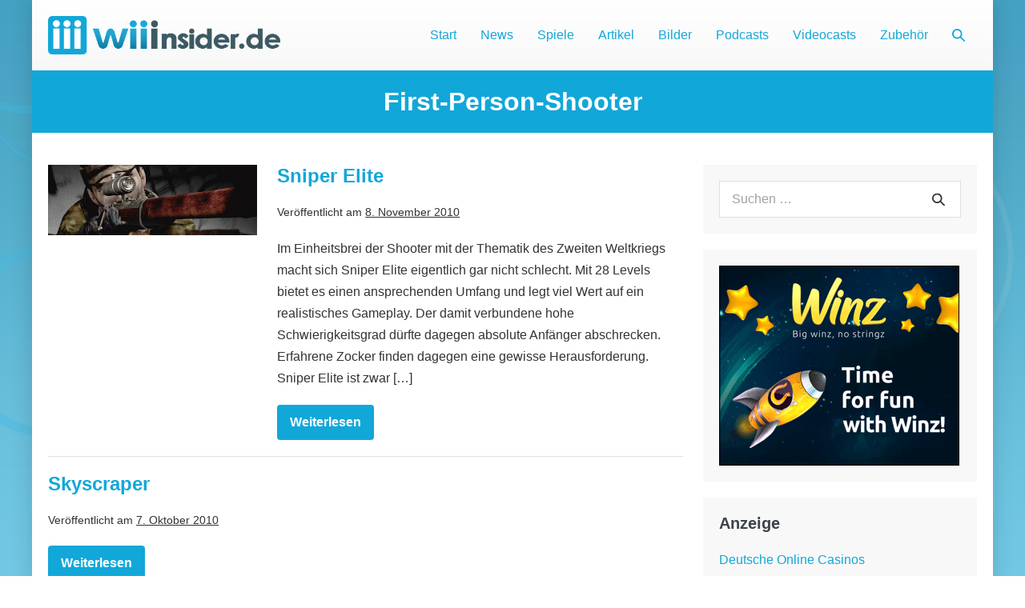

--- FILE ---
content_type: text/html; charset=UTF-8
request_url: https://www.wiiinsider.de/genre/first-person-shooter/
body_size: 13863
content:
<!DOCTYPE html> 
<html lang="de" prefix="og: https://ogp.me/ns#"> 
<head>
<meta charset="UTF-8">
<link rel="preload" href="https://www.wiiinsider.de/wp-content/cache/fvm/min/1768391382-cssbbcca1522e1a7192719f93890d118c3006228df0e7c9bce348f7ef4ea05ca.css" as="style" media="all" /> 
<link rel="preload" href="https://www.wiiinsider.de/wp-content/cache/fvm/min/1768391382-cssb68b35015bfb2d4d76430ffafe372ef4f9a5784f435892ceb37db50cf8dec.css" as="style" media="all" /> 
<link rel="preload" href="https://www.wiiinsider.de/wp-content/cache/fvm/min/1768391382-css3d1f7bc16a41a5517eb89f7e192c412c36db79348b761f0497c1222077c6c.css" as="style" media="all" /> 
<link rel="preload" href="https://www.wiiinsider.de/wp-content/cache/fvm/min/1768391382-cssbd0ee6e0422e60357062e540e136f64e1deef4bab7fbfdd103981f1eacf2e.css" as="style" media="all" /> 
<link rel="preload" href="https://www.wiiinsider.de/wp-content/cache/fvm/min/1768391382-css142f674b65522b7b37178643c1bd0e491a58096fd99f21cb7272915af7860.css" as="style" media="all" /> 
<link rel="preload" href="https://www.wiiinsider.de/wp-content/cache/fvm/min/1768391382-css994fec71fbc02ce86ca66032493c847be646452a4b804f90f28ee2e6bdf32.css" as="style" media="all" />
<script data-cfasync="false">if(navigator.userAgent.match(/MSIE|Internet Explorer/i)||navigator.userAgent.match(/Trident\/7\..*?rv:11/i)){var href=document.location.href;if(!href.match(/[?&]iebrowser/)){if(href.indexOf("?")==-1){if(href.indexOf("#")==-1){document.location.href=href+"?iebrowser=1"}else{document.location.href=href.replace("#","?iebrowser=1#")}}else{if(href.indexOf("#")==-1){document.location.href=href+"&iebrowser=1"}else{document.location.href=href.replace("#","&iebrowser=1#")}}}}</script>
<script data-cfasync="false">class FVMLoader{constructor(e){this.triggerEvents=e,this.eventOptions={passive:!0},this.userEventListener=this.triggerListener.bind(this),this.delayedScripts={normal:[],async:[],defer:[]},this.allJQueries=[]}_addUserInteractionListener(e){this.triggerEvents.forEach(t=>window.addEventListener(t,e.userEventListener,e.eventOptions))}_removeUserInteractionListener(e){this.triggerEvents.forEach(t=>window.removeEventListener(t,e.userEventListener,e.eventOptions))}triggerListener(){this._removeUserInteractionListener(this),"loading"===document.readyState?document.addEventListener("DOMContentLoaded",this._loadEverythingNow.bind(this)):this._loadEverythingNow()}async _loadEverythingNow(){this._runAllDelayedCSS(),this._delayEventListeners(),this._delayJQueryReady(this),this._handleDocumentWrite(),this._registerAllDelayedScripts(),await this._loadScriptsFromList(this.delayedScripts.normal),await this._loadScriptsFromList(this.delayedScripts.defer),await this._loadScriptsFromList(this.delayedScripts.async),await this._triggerDOMContentLoaded(),await this._triggerWindowLoad(),window.dispatchEvent(new Event("wpr-allScriptsLoaded"))}_registerAllDelayedScripts(){document.querySelectorAll("script[type=fvmdelay]").forEach(e=>{e.hasAttribute("src")?e.hasAttribute("async")&&!1!==e.async?this.delayedScripts.async.push(e):e.hasAttribute("defer")&&!1!==e.defer||"module"===e.getAttribute("data-type")?this.delayedScripts.defer.push(e):this.delayedScripts.normal.push(e):this.delayedScripts.normal.push(e)})}_runAllDelayedCSS(){document.querySelectorAll("link[rel=fvmdelay]").forEach(e=>{e.setAttribute("rel","stylesheet")})}async _transformScript(e){return await this._requestAnimFrame(),new Promise(t=>{const n=document.createElement("script");let r;[...e.attributes].forEach(e=>{let t=e.nodeName;"type"!==t&&("data-type"===t&&(t="type",r=e.nodeValue),n.setAttribute(t,e.nodeValue))}),e.hasAttribute("src")?(n.addEventListener("load",t),n.addEventListener("error",t)):(n.text=e.text,t()),e.parentNode.replaceChild(n,e)})}async _loadScriptsFromList(e){const t=e.shift();return t?(await this._transformScript(t),this._loadScriptsFromList(e)):Promise.resolve()}_delayEventListeners(){let e={};function t(t,n){!function(t){function n(n){return e[t].eventsToRewrite.indexOf(n)>=0?"wpr-"+n:n}e[t]||(e[t]={originalFunctions:{add:t.addEventListener,remove:t.removeEventListener},eventsToRewrite:[]},t.addEventListener=function(){arguments[0]=n(arguments[0]),e[t].originalFunctions.add.apply(t,arguments)},t.removeEventListener=function(){arguments[0]=n(arguments[0]),e[t].originalFunctions.remove.apply(t,arguments)})}(t),e[t].eventsToRewrite.push(n)}function n(e,t){let n=e[t];Object.defineProperty(e,t,{get:()=>n||function(){},set(r){e["wpr"+t]=n=r}})}t(document,"DOMContentLoaded"),t(window,"DOMContentLoaded"),t(window,"load"),t(window,"pageshow"),t(document,"readystatechange"),n(document,"onreadystatechange"),n(window,"onload"),n(window,"onpageshow")}_delayJQueryReady(e){let t=window.jQuery;Object.defineProperty(window,"jQuery",{get:()=>t,set(n){if(n&&n.fn&&!e.allJQueries.includes(n)){n.fn.ready=n.fn.init.prototype.ready=function(t){e.domReadyFired?t.bind(document)(n):document.addEventListener("DOMContentLoaded2",()=>t.bind(document)(n))};const t=n.fn.on;n.fn.on=n.fn.init.prototype.on=function(){if(this[0]===window){function e(e){return e.split(" ").map(e=>"load"===e||0===e.indexOf("load.")?"wpr-jquery-load":e).join(" ")}"string"==typeof arguments[0]||arguments[0]instanceof String?arguments[0]=e(arguments[0]):"object"==typeof arguments[0]&&Object.keys(arguments[0]).forEach(t=>{delete Object.assign(arguments[0],{[e(t)]:arguments[0][t]})[t]})}return t.apply(this,arguments),this},e.allJQueries.push(n)}t=n}})}async _triggerDOMContentLoaded(){this.domReadyFired=!0,await this._requestAnimFrame(),document.dispatchEvent(new Event("DOMContentLoaded2")),await this._requestAnimFrame(),window.dispatchEvent(new Event("DOMContentLoaded2")),await this._requestAnimFrame(),document.dispatchEvent(new Event("wpr-readystatechange")),await this._requestAnimFrame(),document.wpronreadystatechange&&document.wpronreadystatechange()}async _triggerWindowLoad(){await this._requestAnimFrame(),window.dispatchEvent(new Event("wpr-load")),await this._requestAnimFrame(),window.wpronload&&window.wpronload(),await this._requestAnimFrame(),this.allJQueries.forEach(e=>e(window).trigger("wpr-jquery-load")),window.dispatchEvent(new Event("wpr-pageshow")),await this._requestAnimFrame(),window.wpronpageshow&&window.wpronpageshow()}_handleDocumentWrite(){const e=new Map;document.write=document.writeln=function(t){const n=document.currentScript,r=document.createRange(),i=n.parentElement;let a=e.get(n);void 0===a&&(a=n.nextSibling,e.set(n,a));const s=document.createDocumentFragment();r.setStart(s,0),s.appendChild(r.createContextualFragment(t)),i.insertBefore(s,a)}}async _requestAnimFrame(){return new Promise(e=>requestAnimationFrame(e))}static run(){const e=new FVMLoader(["keydown","mousemove","touchmove","touchstart","touchend","wheel"]);e._addUserInteractionListener(e)}}FVMLoader.run();</script>
<meta name="viewport" content="width=device-width, initial-scale=1"><title>First-Person-Shooter &ndash; Wii Insider</title>
<meta name="robots" content="follow, index, max-snippet:-1, max-video-preview:-1, max-image-preview:large"/>
<link rel="canonical" href="https://www.wiiinsider.de/genre/first-person-shooter/" />
<meta property="og:locale" content="de_DE" />
<meta property="og:type" content="article" />
<meta property="og:title" content="First-Person-Shooter &ndash; Wii Insider" />
<meta property="og:url" content="https://www.wiiinsider.de/genre/first-person-shooter/" />
<meta property="og:site_name" content="Wii Insider" />
<meta name="twitter:card" content="summary_large_image" />
<meta name="twitter:title" content="First-Person-Shooter &ndash; Wii Insider" />
<meta name="twitter:label1" content="Spiele" />
<meta name="twitter:data1" content="23" />
<script type="application/ld+json" class="rank-math-schema">{"@context":"https://schema.org","@graph":[{"@type":"Organization","@id":"https://www.wiiinsider.de/#organization","name":"Wii Insider"},{"@type":"WebSite","@id":"https://www.wiiinsider.de/#website","url":"https://www.wiiinsider.de","name":"Wii Insider","publisher":{"@id":"https://www.wiiinsider.de/#organization"},"inLanguage":"de"},{"@type":"CollectionPage","@id":"https://www.wiiinsider.de/genre/first-person-shooter/#webpage","url":"https://www.wiiinsider.de/genre/first-person-shooter/","name":"First-Person-Shooter &ndash; Wii Insider","isPartOf":{"@id":"https://www.wiiinsider.de/#website"},"inLanguage":"de"}]}</script>
<link rel="alternate" type="application/rss+xml" title="Wii Insider &raquo; Feed" href="https://www.wiiinsider.de/feed/" />
<link rel="alternate" type="application/rss+xml" title="Wii Insider &raquo; Kommentar-Feed" href="https://www.wiiinsider.de/comments/feed/" />
<link rel="alternate" type="application/rss+xml" title="Wii Insider &raquo; First-Person-Shooter Genre Feed" href="https://www.wiiinsider.de/genre/first-person-shooter/feed/" />
<link rel="alternate" type="application/rss+xml" title="Podcast RSS-Feed" href="https://www.wiiinsider.de/feed/podcast" />
<meta name="theme-color" content="#12a7d9"> 
<link rel="profile" href="http://gmpg.org/xfn/11"> 
<link rel="next" href="https://www.wiiinsider.de/genre/first-person-shooter/page/2/" /> 
<style id='wp-img-auto-sizes-contain-inline-css' media="all">img:is([sizes=auto i],[sizes^="auto," i]){contain-intrinsic-size:3000px 1500px}</style> 
<style id='wp-block-library-inline-css' media="all">:root{--wp-block-synced-color:#7a00df;--wp-block-synced-color--rgb:122,0,223;--wp-bound-block-color:var(--wp-block-synced-color);--wp-editor-canvas-background:#ddd;--wp-admin-theme-color:#007cba;--wp-admin-theme-color--rgb:0,124,186;--wp-admin-theme-color-darker-10:#006ba1;--wp-admin-theme-color-darker-10--rgb:0,107,160.5;--wp-admin-theme-color-darker-20:#005a87;--wp-admin-theme-color-darker-20--rgb:0,90,135;--wp-admin-border-width-focus:2px}@media (min-resolution:192dpi){:root{--wp-admin-border-width-focus:1.5px}}.wp-element-button{cursor:pointer}:root .has-very-light-gray-background-color{background-color:#eee}:root .has-very-dark-gray-background-color{background-color:#313131}:root .has-very-light-gray-color{color:#eee}:root .has-very-dark-gray-color{color:#313131}:root .has-vivid-green-cyan-to-vivid-cyan-blue-gradient-background{background:linear-gradient(135deg,#00d084,#0693e3)}:root .has-purple-crush-gradient-background{background:linear-gradient(135deg,#34e2e4,#4721fb 50%,#ab1dfe)}:root .has-hazy-dawn-gradient-background{background:linear-gradient(135deg,#faaca8,#dad0ec)}:root .has-subdued-olive-gradient-background{background:linear-gradient(135deg,#fafae1,#67a671)}:root .has-atomic-cream-gradient-background{background:linear-gradient(135deg,#fdd79a,#004a59)}:root .has-nightshade-gradient-background{background:linear-gradient(135deg,#330968,#31cdcf)}:root .has-midnight-gradient-background{background:linear-gradient(135deg,#020381,#2874fc)}:root{--wp--preset--font-size--normal:16px;--wp--preset--font-size--huge:42px}.has-regular-font-size{font-size:1em}.has-larger-font-size{font-size:2.625em}.has-normal-font-size{font-size:var(--wp--preset--font-size--normal)}.has-huge-font-size{font-size:var(--wp--preset--font-size--huge)}.has-text-align-center{text-align:center}.has-text-align-left{text-align:left}.has-text-align-right{text-align:right}.has-fit-text{white-space:nowrap!important}#end-resizable-editor-section{display:none}.aligncenter{clear:both}.items-justified-left{justify-content:flex-start}.items-justified-center{justify-content:center}.items-justified-right{justify-content:flex-end}.items-justified-space-between{justify-content:space-between}.screen-reader-text{border:0;clip-path:inset(50%);height:1px;margin:-1px;overflow:hidden;padding:0;position:absolute;width:1px;word-wrap:normal!important}.screen-reader-text:focus{background-color:#ddd;clip-path:none;color:#444;display:block;font-size:1em;height:auto;left:5px;line-height:normal;padding:15px 23px 14px;text-decoration:none;top:5px;width:auto;z-index:100000}html :where(.has-border-color){border-style:solid}html :where([style*=border-top-color]){border-top-style:solid}html :where([style*=border-right-color]){border-right-style:solid}html :where([style*=border-bottom-color]){border-bottom-style:solid}html :where([style*=border-left-color]){border-left-style:solid}html :where([style*=border-width]){border-style:solid}html :where([style*=border-top-width]){border-top-style:solid}html :where([style*=border-right-width]){border-right-style:solid}html :where([style*=border-bottom-width]){border-bottom-style:solid}html :where([style*=border-left-width]){border-left-style:solid}html :where(img[class*=wp-image-]){height:auto;max-width:100%}:where(figure){margin:0 0 1em}html :where(.is-position-sticky){--wp-admin--admin-bar--position-offset:var(--wp-admin--admin-bar--height,0px)}@media screen and (max-width:600px){html :where(.is-position-sticky){--wp-admin--admin-bar--position-offset:0px}}</style>
<style id='global-styles-inline-css' media="all">:root{--wp--preset--aspect-ratio--square:1;--wp--preset--aspect-ratio--4-3:4/3;--wp--preset--aspect-ratio--3-4:3/4;--wp--preset--aspect-ratio--3-2:3/2;--wp--preset--aspect-ratio--2-3:2/3;--wp--preset--aspect-ratio--16-9:16/9;--wp--preset--aspect-ratio--9-16:9/16;--wp--preset--color--black:#000000;--wp--preset--color--cyan-bluish-gray:#abb8c3;--wp--preset--color--white:#ffffff;--wp--preset--color--pale-pink:#f78da7;--wp--preset--color--vivid-red:#cf2e2e;--wp--preset--color--luminous-vivid-orange:#ff6900;--wp--preset--color--luminous-vivid-amber:#fcb900;--wp--preset--color--light-green-cyan:#7bdcb5;--wp--preset--color--vivid-green-cyan:#00d084;--wp--preset--color--pale-cyan-blue:#8ed1fc;--wp--preset--color--vivid-cyan-blue:#0693e3;--wp--preset--color--vivid-purple:#9b51e0;--wp--preset--gradient--vivid-cyan-blue-to-vivid-purple:linear-gradient(135deg,rgb(6,147,227) 0%,rgb(155,81,224) 100%);--wp--preset--gradient--light-green-cyan-to-vivid-green-cyan:linear-gradient(135deg,rgb(122,220,180) 0%,rgb(0,208,130) 100%);--wp--preset--gradient--luminous-vivid-amber-to-luminous-vivid-orange:linear-gradient(135deg,rgb(252,185,0) 0%,rgb(255,105,0) 100%);--wp--preset--gradient--luminous-vivid-orange-to-vivid-red:linear-gradient(135deg,rgb(255,105,0) 0%,rgb(207,46,46) 100%);--wp--preset--gradient--very-light-gray-to-cyan-bluish-gray:linear-gradient(135deg,rgb(238,238,238) 0%,rgb(169,184,195) 100%);--wp--preset--gradient--cool-to-warm-spectrum:linear-gradient(135deg,rgb(74,234,220) 0%,rgb(151,120,209) 20%,rgb(207,42,186) 40%,rgb(238,44,130) 60%,rgb(251,105,98) 80%,rgb(254,248,76) 100%);--wp--preset--gradient--blush-light-purple:linear-gradient(135deg,rgb(255,206,236) 0%,rgb(152,150,240) 100%);--wp--preset--gradient--blush-bordeaux:linear-gradient(135deg,rgb(254,205,165) 0%,rgb(254,45,45) 50%,rgb(107,0,62) 100%);--wp--preset--gradient--luminous-dusk:linear-gradient(135deg,rgb(255,203,112) 0%,rgb(199,81,192) 50%,rgb(65,88,208) 100%);--wp--preset--gradient--pale-ocean:linear-gradient(135deg,rgb(255,245,203) 0%,rgb(182,227,212) 50%,rgb(51,167,181) 100%);--wp--preset--gradient--electric-grass:linear-gradient(135deg,rgb(202,248,128) 0%,rgb(113,206,126) 100%);--wp--preset--gradient--midnight:linear-gradient(135deg,rgb(2,3,129) 0%,rgb(40,116,252) 100%);--wp--preset--font-size--small:14px;--wp--preset--font-size--medium:20px;--wp--preset--font-size--large:20px;--wp--preset--font-size--x-large:42px;--wp--preset--font-size--tiny:12px;--wp--preset--font-size--regular:16px;--wp--preset--font-size--larger:32px;--wp--preset--font-size--extra:44px;--wp--preset--spacing--20:0.44rem;--wp--preset--spacing--30:0.67rem;--wp--preset--spacing--40:1rem;--wp--preset--spacing--50:1.5rem;--wp--preset--spacing--60:2.25rem;--wp--preset--spacing--70:3.38rem;--wp--preset--spacing--80:5.06rem;--wp--preset--shadow--natural:6px 6px 9px rgba(0, 0, 0, 0.2);--wp--preset--shadow--deep:12px 12px 50px rgba(0, 0, 0, 0.4);--wp--preset--shadow--sharp:6px 6px 0px rgba(0, 0, 0, 0.2);--wp--preset--shadow--outlined:6px 6px 0px -3px rgb(255, 255, 255), 6px 6px rgb(0, 0, 0);--wp--preset--shadow--crisp:6px 6px 0px rgb(0, 0, 0)}:root{--wp--style--global--content-size:1000px;--wp--style--global--wide-size:1400px}:where(body){margin:0}.wp-site-blocks>.alignleft{float:left;margin-right:2em}.wp-site-blocks>.alignright{float:right;margin-left:2em}.wp-site-blocks>.aligncenter{justify-content:center;margin-left:auto;margin-right:auto}:where(.wp-site-blocks)>*{margin-block-start:24px;margin-block-end:0}:where(.wp-site-blocks)>:first-child{margin-block-start:0}:where(.wp-site-blocks)>:last-child{margin-block-end:0}:root{--wp--style--block-gap:24px}:root :where(.is-layout-flow)>:first-child{margin-block-start:0}:root :where(.is-layout-flow)>:last-child{margin-block-end:0}:root :where(.is-layout-flow)>*{margin-block-start:24px;margin-block-end:0}:root :where(.is-layout-constrained)>:first-child{margin-block-start:0}:root :where(.is-layout-constrained)>:last-child{margin-block-end:0}:root :where(.is-layout-constrained)>*{margin-block-start:24px;margin-block-end:0}:root :where(.is-layout-flex){gap:24px}:root :where(.is-layout-grid){gap:24px}.is-layout-flow>.alignleft{float:left;margin-inline-start:0;margin-inline-end:2em}.is-layout-flow>.alignright{float:right;margin-inline-start:2em;margin-inline-end:0}.is-layout-flow>.aligncenter{margin-left:auto!important;margin-right:auto!important}.is-layout-constrained>.alignleft{float:left;margin-inline-start:0;margin-inline-end:2em}.is-layout-constrained>.alignright{float:right;margin-inline-start:2em;margin-inline-end:0}.is-layout-constrained>.aligncenter{margin-left:auto!important;margin-right:auto!important}.is-layout-constrained>:where(:not(.alignleft):not(.alignright):not(.alignfull)){max-width:var(--wp--style--global--content-size);margin-left:auto!important;margin-right:auto!important}.is-layout-constrained>.alignwide{max-width:var(--wp--style--global--wide-size)}body .is-layout-flex{display:flex}.is-layout-flex{flex-wrap:wrap;align-items:center}.is-layout-flex>:is(*,div){margin:0}body .is-layout-grid{display:grid}.is-layout-grid>:is(*,div){margin:0}body{padding-top:0;padding-right:0;padding-bottom:0;padding-left:0}a:where(:not(.wp-element-button)){text-decoration:underline}:root :where(.wp-element-button,.wp-block-button__link){background-color:#32373c;border-width:0;color:#fff;font-family:inherit;font-size:inherit;font-style:inherit;font-weight:inherit;letter-spacing:inherit;line-height:inherit;padding-top:calc(0.667em + 2px);padding-right:calc(1.333em + 2px);padding-bottom:calc(0.667em + 2px);padding-left:calc(1.333em + 2px);text-decoration:none;text-transform:inherit}.has-black-color{color:var(--wp--preset--color--black)!important}.has-cyan-bluish-gray-color{color:var(--wp--preset--color--cyan-bluish-gray)!important}.has-white-color{color:var(--wp--preset--color--white)!important}.has-pale-pink-color{color:var(--wp--preset--color--pale-pink)!important}.has-vivid-red-color{color:var(--wp--preset--color--vivid-red)!important}.has-luminous-vivid-orange-color{color:var(--wp--preset--color--luminous-vivid-orange)!important}.has-luminous-vivid-amber-color{color:var(--wp--preset--color--luminous-vivid-amber)!important}.has-light-green-cyan-color{color:var(--wp--preset--color--light-green-cyan)!important}.has-vivid-green-cyan-color{color:var(--wp--preset--color--vivid-green-cyan)!important}.has-pale-cyan-blue-color{color:var(--wp--preset--color--pale-cyan-blue)!important}.has-vivid-cyan-blue-color{color:var(--wp--preset--color--vivid-cyan-blue)!important}.has-vivid-purple-color{color:var(--wp--preset--color--vivid-purple)!important}.has-black-background-color{background-color:var(--wp--preset--color--black)!important}.has-cyan-bluish-gray-background-color{background-color:var(--wp--preset--color--cyan-bluish-gray)!important}.has-white-background-color{background-color:var(--wp--preset--color--white)!important}.has-pale-pink-background-color{background-color:var(--wp--preset--color--pale-pink)!important}.has-vivid-red-background-color{background-color:var(--wp--preset--color--vivid-red)!important}.has-luminous-vivid-orange-background-color{background-color:var(--wp--preset--color--luminous-vivid-orange)!important}.has-luminous-vivid-amber-background-color{background-color:var(--wp--preset--color--luminous-vivid-amber)!important}.has-light-green-cyan-background-color{background-color:var(--wp--preset--color--light-green-cyan)!important}.has-vivid-green-cyan-background-color{background-color:var(--wp--preset--color--vivid-green-cyan)!important}.has-pale-cyan-blue-background-color{background-color:var(--wp--preset--color--pale-cyan-blue)!important}.has-vivid-cyan-blue-background-color{background-color:var(--wp--preset--color--vivid-cyan-blue)!important}.has-vivid-purple-background-color{background-color:var(--wp--preset--color--vivid-purple)!important}.has-black-border-color{border-color:var(--wp--preset--color--black)!important}.has-cyan-bluish-gray-border-color{border-color:var(--wp--preset--color--cyan-bluish-gray)!important}.has-white-border-color{border-color:var(--wp--preset--color--white)!important}.has-pale-pink-border-color{border-color:var(--wp--preset--color--pale-pink)!important}.has-vivid-red-border-color{border-color:var(--wp--preset--color--vivid-red)!important}.has-luminous-vivid-orange-border-color{border-color:var(--wp--preset--color--luminous-vivid-orange)!important}.has-luminous-vivid-amber-border-color{border-color:var(--wp--preset--color--luminous-vivid-amber)!important}.has-light-green-cyan-border-color{border-color:var(--wp--preset--color--light-green-cyan)!important}.has-vivid-green-cyan-border-color{border-color:var(--wp--preset--color--vivid-green-cyan)!important}.has-pale-cyan-blue-border-color{border-color:var(--wp--preset--color--pale-cyan-blue)!important}.has-vivid-cyan-blue-border-color{border-color:var(--wp--preset--color--vivid-cyan-blue)!important}.has-vivid-purple-border-color{border-color:var(--wp--preset--color--vivid-purple)!important}.has-vivid-cyan-blue-to-vivid-purple-gradient-background{background:var(--wp--preset--gradient--vivid-cyan-blue-to-vivid-purple)!important}.has-light-green-cyan-to-vivid-green-cyan-gradient-background{background:var(--wp--preset--gradient--light-green-cyan-to-vivid-green-cyan)!important}.has-luminous-vivid-amber-to-luminous-vivid-orange-gradient-background{background:var(--wp--preset--gradient--luminous-vivid-amber-to-luminous-vivid-orange)!important}.has-luminous-vivid-orange-to-vivid-red-gradient-background{background:var(--wp--preset--gradient--luminous-vivid-orange-to-vivid-red)!important}.has-very-light-gray-to-cyan-bluish-gray-gradient-background{background:var(--wp--preset--gradient--very-light-gray-to-cyan-bluish-gray)!important}.has-cool-to-warm-spectrum-gradient-background{background:var(--wp--preset--gradient--cool-to-warm-spectrum)!important}.has-blush-light-purple-gradient-background{background:var(--wp--preset--gradient--blush-light-purple)!important}.has-blush-bordeaux-gradient-background{background:var(--wp--preset--gradient--blush-bordeaux)!important}.has-luminous-dusk-gradient-background{background:var(--wp--preset--gradient--luminous-dusk)!important}.has-pale-ocean-gradient-background{background:var(--wp--preset--gradient--pale-ocean)!important}.has-electric-grass-gradient-background{background:var(--wp--preset--gradient--electric-grass)!important}.has-midnight-gradient-background{background:var(--wp--preset--gradient--midnight)!important}.has-small-font-size{font-size:var(--wp--preset--font-size--small)!important}.has-medium-font-size{font-size:var(--wp--preset--font-size--medium)!important}.has-large-font-size{font-size:var(--wp--preset--font-size--large)!important}.has-x-large-font-size{font-size:var(--wp--preset--font-size--x-large)!important}.has-tiny-font-size{font-size:var(--wp--preset--font-size--tiny)!important}.has-regular-font-size{font-size:var(--wp--preset--font-size--regular)!important}.has-larger-font-size{font-size:var(--wp--preset--font-size--larger)!important}.has-extra-font-size{font-size:var(--wp--preset--font-size--extra)!important}</style> 
<link rel='stylesheet' id='fl-builder-layout-bundle-4986dde203a3c3987c6fd6afd81e0e57-css' href='https://www.wiiinsider.de/wp-content/cache/fvm/min/1768391382-cssbbcca1522e1a7192719f93890d118c3006228df0e7c9bce348f7ef4ea05ca.css' media='all' /> 
<link rel='stylesheet' id='wpbf-style-css' href='https://www.wiiinsider.de/wp-content/cache/fvm/min/1768391382-cssb68b35015bfb2d4d76430ffafe372ef4f9a5784f435892ceb37db50cf8dec.css' media='all' /> 
<link rel='stylesheet' id='wpbf-responsive-css' href='https://www.wiiinsider.de/wp-content/cache/fvm/min/1768391382-css3d1f7bc16a41a5517eb89f7e192c412c36db79348b761f0497c1222077c6c.css' media='all' /> 
<link rel='stylesheet' id='wpbf-premium-css' href='https://www.wiiinsider.de/wp-content/cache/fvm/min/1768391382-cssbd0ee6e0422e60357062e540e136f64e1deef4bab7fbfdd103981f1eacf2e.css' media='all' /> 
<link rel='stylesheet' id='wpbf-customizer-css' href='https://www.wiiinsider.de/wp-content/cache/fvm/min/1768391382-css142f674b65522b7b37178643c1bd0e491a58096fd99f21cb7272915af7860.css' media='all' /> 
<link rel='stylesheet' id='wpbf-style-child-css' href='https://www.wiiinsider.de/wp-content/cache/fvm/min/1768391382-css994fec71fbc02ce86ca66032493c847be646452a4b804f90f28ee2e6bdf32.css' media='all' /> 
<script src="https://www.wiiinsider.de/wp-includes/js/jquery/jquery.min.js?ver=3.7.1" id="jquery-core-js"></script>
<script src="https://www.wiiinsider.de/wp-includes/js/jquery/jquery-migrate.min.js?ver=3.4.1" id="jquery-migrate-js"></script>
<style id="custom-background-css" media="all">body.custom-background{background-image:url(https://www.wiiinsider.de/wp-content/uploads/2021/12/iii-wallpaper.jpg);background-position:center top;background-size:cover;background-repeat:no-repeat;background-attachment:fixed}</style> 
<link rel="icon" href="https://www.wiiinsider.de/wp-content/uploads/2021/11/iii-icon.png" sizes="192x192" /> 
<style id="wp-custom-css" media="all">#header{background:#fff;background:linear-gradient(to bottom,#ffffff 0%,#f8f8f8 100%)}#header .wpbf-navigation{background:transparent}#header .wpbf-navigation-active{background:#fff}.fl-post-feed-post{padding-bottom:40px;border-color:#f8f8f8}.facetwp-sort-select{font-size:14px;padding:7px 8px}.facetwp-type-search .facetwp-input-wrap{display:block}.facetwp-facet-title,.facetwp-facet-title h4{font-size:16px}.iii-headline{background:#12a7d9;color:#fff}.iii-headline *{color:#fff}.fl-module-menu .fl-menu-vertical{padding-bottom:20px}.zubehoer-columns .fl-post-grid-image+.fl-post-grid-text{display:none}</style> 
</head>
<body class="archive tax-genre term-first-person-shooter term-252 custom-background wp-custom-logo wp-theme-page-builder-framework wp-child-theme-wiiinsider fl-builder-2-10-0-5 fl-themer-1-5-2-1-20251125200437 fl-no-js fl-theme-builder-part fl-theme-builder-part-seitentitel wpbf wpbf-boxed-layout wpbf-sidebar-right" itemscope="itemscope" itemtype="https://schema.org/WebPage"> <a class="screen-reader-text skip-link" href="#content" title="Zum Inhalt springen">Zum Inhalt springen</a> <div id="container" class="hfeed wpbf-page"> <header id="header" class="wpbf-page-header" itemscope="itemscope" itemtype="https://schema.org/WPHeader"> <div class="wpbf-navigation" data-sub-menu-animation-duration="250" data-sticky="true" data-sticky-delay="300px" data-sticky-animation-duration="200"> <div class="wpbf-container wpbf-container-center wpbf-visible-large wpbf-nav-wrapper wpbf-menu-right"> <div class="wpbf-grid wpbf-grid-collapse"> <div class="wpbf-1-4 wpbf-logo-container"> <div class="wpbf-logo" data-menu-active-logo="https://www.wiiinsider.de/wp-content/uploads/2021/11/iii-icon.png" itemscope="itemscope" itemtype="https://schema.org/Organization"><a href="https://www.wiiinsider.de" itemprop="url"><img src="https://www.wiiinsider.de/wp-content/uploads/2021/11/iii-logo.png" alt="Wii Insider" title="Wii Insider" width="960" height="160" itemprop="logo" /></a></div> </div> <div class="wpbf-3-4 wpbf-menu-container"> <nav id="navigation" class="wpbf-clearfix" itemscope="itemscope" itemtype="https://schema.org/SiteNavigationElement" aria-label="Website-Navigation"> <ul id="menu-hauptmenue" class="wpbf-menu wpbf-sub-menu wpbf-sub-menu-align-left wpbf-sub-menu-animation-fade wpbf-menu-effect-none wpbf-menu-animation-fade wpbf-menu-align-center"><li id="menu-item-7167" class="menu-item menu-item-type-custom menu-item-object-custom menu-item-home menu-item-7167"><a href="https://www.wiiinsider.de/">Start</a></li> <li id="menu-item-8307" class="menu-item menu-item-type-taxonomy menu-item-object-category menu-item-8307"><a href="https://www.wiiinsider.de/news/">News</a></li> <li id="menu-item-7165" class="menu-item menu-item-type-post_type_archive menu-item-object-spiele menu-item-7165"><a href="https://www.wiiinsider.de/spiele/">Spiele</a></li> <li id="menu-item-8308" class="menu-item menu-item-type-taxonomy menu-item-object-category menu-item-8308"><a href="https://www.wiiinsider.de/artikel/">Artikel</a></li> <li id="menu-item-7166" class="menu-item menu-item-type-post_type_archive menu-item-object-galleries menu-item-7166"><a href="https://www.wiiinsider.de/galleries/">Bilder</a></li> <li id="menu-item-9145" class="menu-item menu-item-type-taxonomy menu-item-object-category menu-item-9145"><a href="https://www.wiiinsider.de/podcasts/">Podcasts</a></li> <li id="menu-item-9146" class="menu-item menu-item-type-taxonomy menu-item-object-category menu-item-9146"><a href="https://www.wiiinsider.de/videocasts/">Videocasts</a></li> <li id="menu-item-9276" class="menu-item menu-item-type-taxonomy menu-item-object-category menu-item-9276"><a href="https://www.wiiinsider.de/zubehoer/">Zubehör</a></li> <li class="menu-item wpbf-menu-item-search" aria-haspopup="true" aria-expanded="false"><a href="javascript:void(0)" role="button"><span class="screen-reader-text">Suche-Schalter</span><div class="wpbf-menu-search"> <form role="search" method="get" class="searchform" action="https://www.wiiinsider.de/"> <label> <span class="screen-reader-text">Suche nach:</span> <input type="search" id="searchform-1" name="s" value="" placeholder="Suchen …" title="Eingabetaste drücken, um zu suchen" /> <button value="Suche"> <span class="screen-reader-text">Suche</span> <span class="wpbf-icon wpbf-icon-search"><svg version="1.1" xmlns="http://www.w3.org/2000/svg" width="32" height="32" viewBox="0 0 32 32" role="img" aria-hidden="true"> <path d="M16 20.784c-1.094 0.463-2.259 0.698-3.462 0.698s-2.367-0.235-3.462-0.698c-1.059-0.448-2.011-1.090-2.829-1.908s-1.46-1.77-1.908-2.829c-0.463-1.094-0.698-2.259-0.698-3.462s0.235-2.367 0.698-3.462c0.448-1.059 1.090-2.011 1.908-2.829s1.77-1.46 2.829-1.908c1.094-0.463 2.259-0.698 3.462-0.698s2.367 0.235 3.462 0.698c1.059 0.448 2.011 1.090 2.829 1.908s1.46 1.77 1.908 2.829c0.463 1.094 0.698 2.259 0.698 3.462s-0.235 2.367-0.698 3.462c-0.448 1.059-1.090 2.011-1.908 2.829s-1.77 1.46-2.829 1.908zM31.661 29.088l-9.068-9.068c1.539-2.078 2.45-4.65 2.45-7.435 0-6.906-5.598-12.505-12.505-12.505s-12.505 5.598-12.505 12.505c0 6.906 5.598 12.505 12.505 12.505 2.831 0 5.442-0.941 7.537-2.526l9.055 9.055c0.409 0.409 1.073 0.409 1.482 0l1.048-1.048c0.409-0.409 0.409-1.073 0-1.482z"></path> </svg></span> </button> </label> </form> </div><span class="wpbf-icon wpbf-icon-search"><svg version="1.1" xmlns="http://www.w3.org/2000/svg" width="32" height="32" viewBox="0 0 32 32" role="img" aria-hidden="true"> <path d="M16 20.784c-1.094 0.463-2.259 0.698-3.462 0.698s-2.367-0.235-3.462-0.698c-1.059-0.448-2.011-1.090-2.829-1.908s-1.46-1.77-1.908-2.829c-0.463-1.094-0.698-2.259-0.698-3.462s0.235-2.367 0.698-3.462c0.448-1.059 1.090-2.011 1.908-2.829s1.77-1.46 2.829-1.908c1.094-0.463 2.259-0.698 3.462-0.698s2.367 0.235 3.462 0.698c1.059 0.448 2.011 1.090 2.829 1.908s1.46 1.77 1.908 2.829c0.463 1.094 0.698 2.259 0.698 3.462s-0.235 2.367-0.698 3.462c-0.448 1.059-1.090 2.011-1.908 2.829s-1.77 1.46-2.829 1.908zM31.661 29.088l-9.068-9.068c1.539-2.078 2.45-4.65 2.45-7.435 0-6.906-5.598-12.505-12.505-12.505s-12.505 5.598-12.505 12.505c0 6.906 5.598 12.505 12.505 12.505 2.831 0 5.442-0.941 7.537-2.526l9.055 9.055c0.409 0.409 1.073 0.409 1.482 0l1.048-1.048c0.409-0.409 0.409-1.073 0-1.482z"></path> </svg></span></a></li></ul> </nav> </div> </div> </div> <div class="wpbf-mobile-menu-hamburger wpbf-hidden-large"> <div class="wpbf-mobile-nav-wrapper wpbf-container wpbf-container-center"> <div class="wpbf-mobile-logo-container wpbf-2-3"> <div class="wpbf-mobile-logo" itemscope="itemscope" itemtype="https://schema.org/Organization"><a href="https://www.wiiinsider.de" itemprop="url"><img src="https://www.wiiinsider.de/wp-content/uploads/2021/11/iii-logo.png" alt="Wii Insider" title="Wii Insider" width="960" height="160" itemprop="logo" /></a></div> </div> <div class="wpbf-menu-toggle-container wpbf-1-3"> <button id="wpbf-mobile-menu-toggle" class="wpbf-mobile-nav-item wpbf-mobile-menu-toggle" aria-label="Mobile-Navigation" aria-controls="navigation" aria-expanded="false" aria-haspopup="true"> <span class="screen-reader-text">Menü-Schalter</span> <span class="wpbf-icon wpbf-icon-hamburger"><svg version="1.1" xmlns="http://www.w3.org/2000/svg" width="32" height="32" viewBox="0 0 32 32" role="img" aria-hidden="true"> <path d="M30.939 17.785h-29.876c-0.579 0-1.048-0.469-1.048-1.048v-1.482c0-0.579 0.469-1.048 1.048-1.048h29.876c0.579 0 1.048 0.469 1.048 1.048v1.482c0 0.579-0.469 1.048-1.048 1.048z"></path> <path d="M30.939 27.979h-29.876c-0.579 0-1.048-0.469-1.048-1.048v-1.482c0-0.579 0.469-1.048 1.048-1.048h29.876c0.579 0 1.048 0.469 1.048 1.048v1.482c0 0.579-0.469 1.048-1.048 1.048z"></path> <path d="M30.939 7.584h-29.876c-0.579 0-1.048-0.469-1.048-1.048v-1.482c0-0.579 0.469-1.048 1.048-1.048h29.876c0.579 0 1.048 0.469 1.048 1.048v1.482c0 0.579-0.469 1.048-1.048 1.048z"></path> </svg></span> <span class="wpbf-icon wpbf-icon-times"><svg version="1.1" xmlns="http://www.w3.org/2000/svg" width="32" height="32" viewBox="0 0 32 32" role="img" aria-hidden="true"> <path d="M29.094 5.43l-23.656 23.656c-0.41 0.41-1.074 0.41-1.483 0l-1.049-1.049c-0.41-0.41-0.41-1.073 0-1.483l23.656-23.656c0.41-0.41 1.073-0.41 1.483 0l1.049 1.049c0.41 0.409 0.41 1.073 0 1.483z"></path> <path d="M26.562 29.086l-23.656-23.656c-0.41-0.41-0.41-1.074 0-1.483l1.049-1.049c0.409-0.41 1.073-0.41 1.483 0l23.656 23.656c0.41 0.41 0.41 1.073 0 1.483l-1.049 1.049c-0.41 0.41-1.073 0.41-1.483 0z"></path> </svg></span> </button> </div> </div> <div class="wpbf-mobile-menu-container"> <nav id="mobile-navigation" itemscope="itemscope" itemtype="https://schema.org/SiteNavigationElement" aria-labelledby="wpbf-mobile-menu-toggle"> <ul id="menu-hauptmenue-1" class="wpbf-mobile-menu"><li class="menu-item menu-item-type-custom menu-item-object-custom menu-item-home menu-item-7167"><a href="https://www.wiiinsider.de/">Start</a></li> <li class="menu-item menu-item-type-taxonomy menu-item-object-category menu-item-8307"><a href="https://www.wiiinsider.de/news/">News</a></li> <li class="menu-item menu-item-type-post_type_archive menu-item-object-spiele menu-item-7165"><a href="https://www.wiiinsider.de/spiele/">Spiele</a></li> <li class="menu-item menu-item-type-taxonomy menu-item-object-category menu-item-8308"><a href="https://www.wiiinsider.de/artikel/">Artikel</a></li> <li class="menu-item menu-item-type-post_type_archive menu-item-object-galleries menu-item-7166"><a href="https://www.wiiinsider.de/galleries/">Bilder</a></li> <li class="menu-item menu-item-type-taxonomy menu-item-object-category menu-item-9145"><a href="https://www.wiiinsider.de/podcasts/">Podcasts</a></li> <li class="menu-item menu-item-type-taxonomy menu-item-object-category menu-item-9146"><a href="https://www.wiiinsider.de/videocasts/">Videocasts</a></li> <li class="menu-item menu-item-type-taxonomy menu-item-object-category menu-item-9276"><a href="https://www.wiiinsider.de/zubehoer/">Zubehör</a></li> </ul> </nav> </div> </div> </div> </header> <div class="fl-builder-content fl-builder-content-12264 fl-builder-global-templates-locked" data-post-id="12264" data-type="part"><div class="fl-row fl-row-full-width fl-row-bg-color fl-node-61a8d53d9b05b fl-row-default-height fl-row-align-center" data-node="61a8d53d9b05b"> <div class="fl-row-content-wrap"> <div class="fl-row-content fl-row-fixed-width fl-node-content"> <div class="fl-col-group fl-node-61a8d53d9b054" data-node="61a8d53d9b054"> <div class="fl-col fl-node-61a8d53d9b057 fl-col-bg-color" data-node="61a8d53d9b057"> <div class="fl-col-content fl-node-content"><div class="fl-module fl-module-heading fl-node-61a8d53d9b059" data-node="61a8d53d9b059"> <div class="fl-module-content fl-node-content"> <h1 class="fl-heading"> <span class="fl-heading-text">First-Person-Shooter</span> </h1> </div> </div> </div> </div> </div> </div> </div> </div> </div> <div id="content"> <div id="inner-content" class="wpbf-container wpbf-container-center wpbf-padding-medium"> <div class="wpbf-grid wpbf-main-grid wpbf-grid-medium"> <main id="main" class="wpbf-main wpbf-medium-2-3 wpbf-archive-content wpbf-spiele-archive wpbf-spiele-archive-content wpbf-spiele-taxonomy-content"> <article id="post-1313" class="wpbf-blog-layout-beside wpbf-post-style-plain post-1313 spiele type-spiele status-publish has-post-thumbnail hentry publisher-bigben-interactive developer-reef-entertainment genre-first-person-shooter wpbf-post" itemscope="itemscope" itemtype="https://schema.org/CreativeWork"> <div class="wpbf-grid wpbf-grid-medium"> <header class="article-header wpbf-large-2-5"> <div class="wpbf-post-image-wrapper"> <a class="wpbf-post-image-link" href="https://www.wiiinsider.de/spiele/sniper-elite/"> <span class="screen-reader-text">Sniper Elite</span> <img width="940" height="317" src="https://www.wiiinsider.de/wp-content/uploads/2021/11/sniper-elite-1.jpg" class="wpbf-post-image wp-post-image" alt="" itemprop="image" decoding="async" fetchpriority="high" srcset="https://www.wiiinsider.de/wp-content/uploads/2021/11/sniper-elite-1.jpg 940w, https://www.wiiinsider.de/wp-content/uploads/2021/11/sniper-elite-1-300x101.jpg 300w, https://www.wiiinsider.de/wp-content/uploads/2021/11/sniper-elite-1-768x259.jpg 768w" sizes="(max-width: 940px) 100vw, 940px" /> </a> </div> </header> <div class="wpbf-large-3-5"> <section class="article-content"> <h3 class="entry-title" itemprop="headline"> <a href="https://www.wiiinsider.de/spiele/sniper-elite/" rel="bookmark" title="Sniper Elite">Sniper Elite</a> </h3> <p class="article-meta"><span class="posted-on">Veröffentlicht am</span> <time class="article-time published" datetime="2010-11-08T13:22:44+01:00" itemprop="datePublished">8. November 2010</time><span class="article-meta-separator"> · </span></p> <div class="entry-summary" itemprop="text"> <p>Im Einheitsbrei der Shooter mit der Thematik des Zweiten Weltkriegs macht sich Sniper Elite eigentlich gar nicht schlecht. Mit 28 Levels bietet es einen ansprechenden Umfang und legt viel Wert auf ein realistisches Gameplay. Der damit verbundene hohe Schwierigkeitsgrad dürfte dagegen absolute Anfänger abschrecken. Erfahrene Zocker finden dagegen eine gewisse Herausforderung. Sniper Elite ist zwar […]</p> </div> </section> <footer class="article-footer"> <a href="https://www.wiiinsider.de/spiele/sniper-elite/" class="wpbf-read-more wpbf-button">Weiterlesen<span class="screen-reader-text">Sniper Elite</span></a> </footer> </div> </div> </article> <article id="post-1350" class="wpbf-blog-layout-beside wpbf-post-style-plain post-1350 spiele type-spiele status-publish hentry publisher-wanadoo genre-first-person-shooter wpbf-post" itemscope="itemscope" itemtype="https://schema.org/CreativeWork"> <section class="article-content"> <h3 class="entry-title" itemprop="headline"> <a href="https://www.wiiinsider.de/spiele/skyscraper/" rel="bookmark" title="Skyscraper">Skyscraper</a> </h3> <p class="article-meta"><span class="posted-on">Veröffentlicht am</span> <time class="article-time published" datetime="2010-10-07T09:33:26+02:00" itemprop="datePublished">7. Oktober 2010</time><span class="article-meta-separator"> · </span></p> <div class="entry-summary" itemprop="text"> </div> </section> <footer class="article-footer"> <a href="https://www.wiiinsider.de/spiele/skyscraper/" class="wpbf-read-more wpbf-button">Weiterlesen<span class="screen-reader-text">Skyscraper</span></a> </footer> </article> <article id="post-1400" class="wpbf-blog-layout-beside wpbf-post-style-plain post-1400 spiele type-spiele status-publish hentry publisher-sega developer-high-voltage-software genre-first-person-shooter wpbf-post" itemscope="itemscope" itemtype="https://schema.org/CreativeWork"> <section class="article-content"> <h3 class="entry-title" itemprop="headline"> <a href="https://www.wiiinsider.de/spiele/conduit-2/" rel="bookmark" title="Conduit 2">Conduit 2</a> </h3> <p class="article-meta"><span class="posted-on">Veröffentlicht am</span> <time class="article-time published" datetime="2010-09-03T09:43:54+02:00" itemprop="datePublished">3. September 2010</time><span class="article-meta-separator"> · </span></p> <div class="entry-summary" itemprop="text"> </div> </section> <footer class="article-footer"> <a href="https://www.wiiinsider.de/spiele/conduit-2/" class="wpbf-read-more wpbf-button">Weiterlesen<span class="screen-reader-text">Conduit 2</span></a> </footer> </article> <article id="post-1462" class="wpbf-blog-layout-beside wpbf-post-style-plain post-1462 spiele type-spiele status-publish hentry publisher-activision developer-treyarch-activision genre-first-person-shooter wpbf-post" itemscope="itemscope" itemtype="https://schema.org/CreativeWork"> <section class="article-content"> <h3 class="entry-title" itemprop="headline"> <a href="https://www.wiiinsider.de/spiele/call-of-duty-black-ops/" rel="bookmark" title="Call of Duty: Black Ops">Call of Duty: Black Ops</a> </h3> <p class="article-meta"><span class="posted-on">Veröffentlicht am</span> <time class="article-time published" datetime="2010-08-22T23:23:51+02:00" itemprop="datePublished">22. August 2010</time><span class="article-meta-separator"> · </span></p> <div class="entry-summary" itemprop="text"> </div> </section> <footer class="article-footer"> <a href="https://www.wiiinsider.de/spiele/call-of-duty-black-ops/" class="wpbf-read-more wpbf-button">Weiterlesen<span class="screen-reader-text">Call of Duty: Black Ops</span></a> </footer> </article> <article id="post-1594" class="wpbf-blog-layout-beside wpbf-post-style-plain post-1594 spiele type-spiele status-publish hentry publisher-hudson-soft developer-hudson-soft genre-first-person-shooter wpbf-post" itemscope="itemscope" itemtype="https://schema.org/CreativeWork"> <section class="article-content"> <h3 class="entry-title" itemprop="headline"> <a href="https://www.wiiinsider.de/spiele/onslaught/" rel="bookmark" title="Onslaught">Onslaught</a> </h3> <p class="article-meta"><span class="posted-on">Veröffentlicht am</span> <time class="article-time published" datetime="2010-08-13T17:08:03+02:00" itemprop="datePublished">13. August 2010</time><span class="article-meta-separator"> · </span></p> <div class="entry-summary" itemprop="text"> <p>Der erste First-Person-Shooter in der WiiWare-Sektion ist keines Falls ein schlechtes Spiel und weiß vor allem im Online-Modus zu gefallen. Man darf aber darauf hoffen, dass man in dem angedeuteten Sequel alle Fehler ausbessert und den Story-Modus ein wenig verfeinert und länger macht. Ein wenig Abwechselung würde auch nicht schaden. Insgesamt ein nicht schlechtes Spiel, […]</p> </div> </section> <footer class="article-footer"> <a href="https://www.wiiinsider.de/spiele/onslaught/" class="wpbf-read-more wpbf-button">Weiterlesen<span class="screen-reader-text">Onslaught</span></a> </footer> </article> <article id="post-1828" class="wpbf-blog-layout-beside wpbf-post-style-plain post-1828 spiele type-spiele status-publish has-post-thumbnail hentry publisher-sega developer-high-voltage-software genre-first-person-shooter wpbf-post" itemscope="itemscope" itemtype="https://schema.org/CreativeWork"> <div class="wpbf-grid wpbf-grid-medium"> <header class="article-header wpbf-large-2-5"> <div class="wpbf-post-image-wrapper"> <a class="wpbf-post-image-link" href="https://www.wiiinsider.de/spiele/the-conduit/"> <span class="screen-reader-text">The Conduit</span> <img width="940" height="317" src="https://www.wiiinsider.de/wp-content/uploads/2021/11/the-conduit-1.jpg" class="wpbf-post-image wp-post-image" alt="" itemprop="image" decoding="async" srcset="https://www.wiiinsider.de/wp-content/uploads/2021/11/the-conduit-1.jpg 940w, https://www.wiiinsider.de/wp-content/uploads/2021/11/the-conduit-1-300x101.jpg 300w, https://www.wiiinsider.de/wp-content/uploads/2021/11/the-conduit-1-768x259.jpg 768w" sizes="(max-width: 940px) 100vw, 940px" /> </a> </div> </header> <div class="wpbf-large-3-5"> <section class="article-content"> <h3 class="entry-title" itemprop="headline"> <a href="https://www.wiiinsider.de/spiele/the-conduit/" rel="bookmark" title="The Conduit">The Conduit</a> </h3> <p class="article-meta"><span class="posted-on">Veröffentlicht am</span> <time class="article-time published" datetime="2010-08-06T08:52:29+02:00" itemprop="datePublished">6. August 2010</time><span class="article-meta-separator"> · </span></p> <div class="entry-summary" itemprop="text"> <p>The Conduit muss in vielen Tests auf Grund des Settings und der schwachen Story Prügel einstecken, und das zu Recht. Der Singleplayermodus bietet zwar geballte Action und packende Duelle, jedoch stoßen uns das Charakterdesign der Gegner und die vorhersehbare Story streckenweise sauer auf. Auch die Dauer der Singleplayer-Kampagne mit rund acht Stunden ist zu kurz […]</p> </div> </section> <footer class="article-footer"> <a href="https://www.wiiinsider.de/spiele/the-conduit/" class="wpbf-read-more wpbf-button">Weiterlesen<span class="screen-reader-text">The Conduit</span></a> </footer> </div> </div> </article> <article id="post-1992" class="wpbf-blog-layout-beside wpbf-post-style-plain post-1992 spiele type-spiele status-publish has-post-thumbnail hentry publisher-capcom genre-first-person-shooter wpbf-post" itemscope="itemscope" itemtype="https://schema.org/CreativeWork"> <div class="wpbf-grid wpbf-grid-medium"> <header class="article-header wpbf-large-2-5"> <div class="wpbf-post-image-wrapper"> <a class="wpbf-post-image-link" href="https://www.wiiinsider.de/spiele/resident-evil-the-umbrella-chronicles/"> <span class="screen-reader-text">Resident Evil: The Umbrella Chronicles</span> <img width="940" height="317" src="https://www.wiiinsider.de/wp-content/uploads/2021/11/resident-evil-the-umbrella-chronicles-1.jpg" class="wpbf-post-image wp-post-image" alt="" itemprop="image" decoding="async" srcset="https://www.wiiinsider.de/wp-content/uploads/2021/11/resident-evil-the-umbrella-chronicles-1.jpg 940w, https://www.wiiinsider.de/wp-content/uploads/2021/11/resident-evil-the-umbrella-chronicles-1-300x101.jpg 300w, https://www.wiiinsider.de/wp-content/uploads/2021/11/resident-evil-the-umbrella-chronicles-1-768x259.jpg 768w" sizes="(max-width: 940px) 100vw, 940px" /> </a> </div> </header> <div class="wpbf-large-3-5"> <section class="article-content"> <h3 class="entry-title" itemprop="headline"> <a href="https://www.wiiinsider.de/spiele/resident-evil-the-umbrella-chronicles/" rel="bookmark" title="Resident Evil: The Umbrella Chronicles">Resident Evil: The Umbrella Chronicles</a> </h3> <p class="article-meta"><span class="posted-on">Veröffentlicht am</span> <time class="article-time published" datetime="2010-08-05T15:12:58+02:00" itemprop="datePublished">5. August 2010</time><span class="article-meta-separator"> · </span></p> <div class="entry-summary" itemprop="text"> <p>Der Spagat zwischen Survival-Horror und Railshooter gelingt Capcom mit Resident Evil: The Umbrella Chronicles sehr gut, denn so etwas gab es so noch nie zuvor. Wer eine wilde Schießerei mit Partytauglichkeit sucht liegt hier falsch, aber Fans von Horror-Shootern finden mit diesem Titel eine neue Erfahrung, die auch für ein schnelles Spiel zwischendurch taugt. Fans […]</p> </div> </section> <footer class="article-footer"> <a href="https://www.wiiinsider.de/spiele/resident-evil-the-umbrella-chronicles/" class="wpbf-read-more wpbf-button">Weiterlesen<span class="screen-reader-text">Resident Evil: The Umbrella Chronicles</span></a> </footer> </div> </div> </article> <article id="post-1995" class="wpbf-blog-layout-beside wpbf-post-style-plain post-1995 spiele type-spiele status-publish has-post-thumbnail hentry publisher-capcom developer-cavia genre-first-person-shooter wpbf-post" itemscope="itemscope" itemtype="https://schema.org/CreativeWork"> <div class="wpbf-grid wpbf-grid-medium"> <header class="article-header wpbf-large-2-5"> <div class="wpbf-post-image-wrapper"> <a class="wpbf-post-image-link" href="https://www.wiiinsider.de/spiele/resident-evil-the-darkside-chronicles/"> <span class="screen-reader-text">Resident Evil: The Darkside Chronicles</span> <img width="940" height="317" src="https://www.wiiinsider.de/wp-content/uploads/2021/11/resident-evil-the-darkside-chronicles-1.jpg" class="wpbf-post-image wp-post-image" alt="" itemprop="image" decoding="async" loading="lazy" srcset="https://www.wiiinsider.de/wp-content/uploads/2021/11/resident-evil-the-darkside-chronicles-1.jpg 940w, https://www.wiiinsider.de/wp-content/uploads/2021/11/resident-evil-the-darkside-chronicles-1-300x101.jpg 300w, https://www.wiiinsider.de/wp-content/uploads/2021/11/resident-evil-the-darkside-chronicles-1-768x259.jpg 768w" sizes="auto, (max-width: 940px) 100vw, 940px" /> </a> </div> </header> <div class="wpbf-large-3-5"> <section class="article-content"> <h3 class="entry-title" itemprop="headline"> <a href="https://www.wiiinsider.de/spiele/resident-evil-the-darkside-chronicles/" rel="bookmark" title="Resident Evil: The Darkside Chronicles">Resident Evil: The Darkside Chronicles</a> </h3> <p class="article-meta"><span class="posted-on">Veröffentlicht am</span> <time class="article-time published" datetime="2010-08-05T15:10:55+02:00" itemprop="datePublished">5. August 2010</time><span class="article-meta-separator"> · </span></p> <div class="entry-summary" itemprop="text"> <p>Hach, was ist das herrlich. Im Winter 2009 habe ich doch tatsächlich mal deutlich mehr Zeit vor meiner Wii verbracht, als vor irgendeiner anderen Spieleplattform. Denn nach dem Hochspannenden Dead Space Extraction, zeigt auch Resident Evil: The Darkside Chronicles, wie ein moderner Lightgunshooter auszusehen hat. Herausragende Präsentation, spannende Story, starkes Mittendringefühl, brachial-erwachsene Inszenierung und viel, […]</p> </div> </section> <footer class="article-footer"> <a href="https://www.wiiinsider.de/spiele/resident-evil-the-darkside-chronicles/" class="wpbf-read-more wpbf-button">Weiterlesen<span class="screen-reader-text">Resident Evil: The Darkside Chronicles</span></a> </footer> </div> </div> </article> <article id="post-2005" class="wpbf-blog-layout-beside wpbf-post-style-plain post-2005 spiele type-spiele status-publish has-post-thumbnail hentry publisher-ubisoft developer-ubisoft-paris genre-first-person-shooter wpbf-post" itemscope="itemscope" itemtype="https://schema.org/CreativeWork"> <div class="wpbf-grid wpbf-grid-medium"> <header class="article-header wpbf-large-2-5"> <div class="wpbf-post-image-wrapper"> <a class="wpbf-post-image-link" href="https://www.wiiinsider.de/spiele/red-steel-2/"> <span class="screen-reader-text">Red Steel 2</span> <img width="940" height="317" src="https://www.wiiinsider.de/wp-content/uploads/2021/11/red-steel-2-1.jpg" class="wpbf-post-image wp-post-image" alt="" itemprop="image" decoding="async" loading="lazy" srcset="https://www.wiiinsider.de/wp-content/uploads/2021/11/red-steel-2-1.jpg 940w, https://www.wiiinsider.de/wp-content/uploads/2021/11/red-steel-2-1-300x101.jpg 300w, https://www.wiiinsider.de/wp-content/uploads/2021/11/red-steel-2-1-768x259.jpg 768w" sizes="auto, (max-width: 940px) 100vw, 940px" /> </a> </div> </header> <div class="wpbf-large-3-5"> <section class="article-content"> <h3 class="entry-title" itemprop="headline"> <a href="https://www.wiiinsider.de/spiele/red-steel-2/" rel="bookmark" title="Red Steel 2">Red Steel 2</a> </h3> <p class="article-meta"><span class="posted-on">Veröffentlicht am</span> <time class="article-time published" datetime="2010-08-05T14:59:19+02:00" itemprop="datePublished">5. August 2010</time><span class="article-meta-separator"> · </span></p> <div class="entry-summary" itemprop="text"> <p>Hach, was für ein Wechselbad der Gefühle. Hätte ich Red Steel 2 nach den ersten drei Stunden ein Fazit geben müssen, wäre der Titel mit Sicherheit nicht über die sechseinhalb Punkte hinausgekommen. Was ihn allerdings in den übrigen zehn Stunden noch rettet, sind die absolut spaßigen Kämpfe, für die man im späteren Spielverlauf einfach in […]</p> </div> </section> <footer class="article-footer"> <a href="https://www.wiiinsider.de/spiele/red-steel-2/" class="wpbf-read-more wpbf-button">Weiterlesen<span class="screen-reader-text">Red Steel 2</span></a> </footer> </div> </div> </article> <article id="post-2008" class="wpbf-blog-layout-beside wpbf-post-style-plain post-2008 spiele type-spiele status-publish hentry publisher-ubisoft developer-ubisoft-paris genre-first-person-shooter wpbf-post" itemscope="itemscope" itemtype="https://schema.org/CreativeWork"> <section class="article-content"> <h3 class="entry-title" itemprop="headline"> <a href="https://www.wiiinsider.de/spiele/red-steel/" rel="bookmark" title="Red Steel">Red Steel</a> </h3> <p class="article-meta"><span class="posted-on">Veröffentlicht am</span> <time class="article-time published" datetime="2010-08-05T14:57:01+02:00" itemprop="datePublished">5. August 2010</time><span class="article-meta-separator"> · </span></p> <div class="entry-summary" itemprop="text"> <p>Red Steel ist ein Ego-Shooter, der einen sehr guten Anfang in seinem Genre auf der Wii macht, bei dem man aber auch noch viel verbessern kann. Zu Beginn war aber erstmal wichtig, dass die Steuerung funktioniert – und die funktioniert wirklich schon sehr gut. Wenn Ubisoft die Kritikpunkte im hoffentlich kommenden Nachfolger beheben kann, dann […]</p> </div> </section> <footer class="article-footer"> <a href="https://www.wiiinsider.de/spiele/red-steel/" class="wpbf-read-more wpbf-button">Weiterlesen<span class="screen-reader-text">Red Steel</span></a> </footer> </article> <nav class="navigation pagination" aria-label="Seitennummerierung der Beiträge"> <h2 class="screen-reader-text">Seitennummerierung der Beiträge</h2> <div class="nav-links"><span aria-current="page" class="page-numbers current">1</span> <a class="page-numbers" href="https://www.wiiinsider.de/genre/first-person-shooter/page/2/">2</a> <a class="page-numbers" href="https://www.wiiinsider.de/genre/first-person-shooter/page/3/">3</a> <a class="next page-numbers" href="https://www.wiiinsider.de/genre/first-person-shooter/page/2/">Nächste &rarr;</a></div> </nav> </main> <div class="wpbf-medium-1-3 wpbf-sidebar-wrapper"> <aside id="sidebar" class="wpbf-sidebar" itemscope="itemscope" itemtype="https://schema.org/WPSideBar"> <div id="search-2" class="widget widget_search"> <form role="search" method="get" class="searchform" action="https://www.wiiinsider.de/"> <label> <span class="screen-reader-text">Suche nach:</span> <input type="search" id="searchform-2" name="s" value="" placeholder="Suchen …" title="Eingabetaste drücken, um zu suchen" /> <button value="Suche"> <span class="screen-reader-text">Suche</span> <span class="wpbf-icon wpbf-icon-search"><svg version="1.1" xmlns="http://www.w3.org/2000/svg" width="32" height="32" viewBox="0 0 32 32" role="img" aria-hidden="true"> <path d="M16 20.784c-1.094 0.463-2.259 0.698-3.462 0.698s-2.367-0.235-3.462-0.698c-1.059-0.448-2.011-1.090-2.829-1.908s-1.46-1.77-1.908-2.829c-0.463-1.094-0.698-2.259-0.698-3.462s0.235-2.367 0.698-3.462c0.448-1.059 1.090-2.011 1.908-2.829s1.77-1.46 2.829-1.908c1.094-0.463 2.259-0.698 3.462-0.698s2.367 0.235 3.462 0.698c1.059 0.448 2.011 1.090 2.829 1.908s1.46 1.77 1.908 2.829c0.463 1.094 0.698 2.259 0.698 3.462s-0.235 2.367-0.698 3.462c-0.448 1.059-1.090 2.011-1.908 2.829s-1.77 1.46-2.829 1.908zM31.661 29.088l-9.068-9.068c1.539-2.078 2.45-4.65 2.45-7.435 0-6.906-5.598-12.505-12.505-12.505s-12.505 5.598-12.505 12.505c0 6.906 5.598 12.505 12.505 12.505 2.831 0 5.442-0.941 7.537-2.526l9.055 9.055c0.409 0.409 1.073 0.409 1.482 0l1.048-1.048c0.409-0.409 0.409-1.073 0-1.482z"></path> </svg></span> </button> </label> </form> </div><div id="custom_html-2" class="widget_text widget widget_custom_html"><div class="textwidget custom-html-widget">
<script src="https://winzmedia.top/sources/a36d45e93.js"></script>
</div></div><div id="nav_menu-2" class="widget widget_nav_menu"><h4 class="wpbf-widgettitle">Anzeige</h4> <div class="menu-anzeige-container"><ul id="menu-anzeige" class="menu"><li id="menu-item-9285" class="menu-item menu-item-type-custom menu-item-object-custom menu-item-9285"><a href="https://www.online-casino-spielautomaten.de/">Deutsche Online Casinos</a></li> <li id="menu-item-9286" class="menu-item menu-item-type-custom menu-item-object-custom menu-item-9286"><a href="https://reelemperor.com/">ReelEmperor casino online</a></li> <li id="menu-item-9287" class="menu-item menu-item-type-custom menu-item-object-custom menu-item-9287"><a href="https://cryptocasinos.com/de/">CryptoCasinos</a></li> <li id="menu-item-9288" class="menu-item menu-item-type-custom menu-item-object-custom menu-item-9288"><a href="https://neuecasinos24.com/">Neue Casinos 24</a></li> <li id="menu-item-9289" class="menu-item menu-item-type-custom menu-item-object-custom menu-item-9289"><a href="https://casinoohnelizenzen.com/">casino ohne deutsche lizenz</a></li> <li id="menu-item-9290" class="menu-item menu-item-type-custom menu-item-object-custom menu-item-9290"><a href="https://glucksspielohnelizenz.com/">Glücksspiel ohne deutsche lizenz</a></li> <li id="menu-item-9291" class="menu-item menu-item-type-custom menu-item-object-custom menu-item-9291"><a href="https://www.casinoadvisers.com/de/">Online Casino Experten</a></li> <li id="menu-item-9292" class="menu-item menu-item-type-custom menu-item-object-custom menu-item-9292"><a href="https://casinoviking.com/de/neue-online-casinos/">Folgen Sie CasinoViking für neue Online Casinos 2021</a></li> </ul></div></div><div id="nav_menu-3" class="widget widget_nav_menu"><h4 class="wpbf-widgettitle">Partner</h4> <div class="menu-partner-container"><ul id="menu-partner" class="menu"><li id="menu-item-9293" class="menu-item menu-item-type-custom menu-item-object-custom menu-item-9293"><a href="https://detecthistory.com/de/bester-metalldetektor-test/">Metalldetektor Test</a></li> <li id="menu-item-9294" class="menu-item menu-item-type-custom menu-item-object-custom menu-item-9294"><a href="https://www.nes-classic-mini.com/">Nintendo Classic Mini</a></li> </ul></div></div> <div id="recent-posts-2" class="widget widget_recent_entries"> <h4 class="wpbf-widgettitle">Neueste Beiträge</h4> <ul> <li> <a href="https://www.wiiinsider.de/artikel/pandas-im-tunnel-wenn-gruen-die-zeit-dehnt/">Pandas im Tunnel: Wenn Grün die Zeit dehnt</a> </li> <li> <a href="https://www.wiiinsider.de/artikel/zet-casino-games-abwechslungsreiches-spielerlebnis/">Zet Casino Games: Ein abwechslungsreiches Spielerlebnis</a> </li> <li> <a href="https://www.wiiinsider.de/artikel/gluecksspiele-in-pokemon-welt/">Glücksspiele in der Pokémon-Welt: „Spielhalle“ und ihre Entwicklung</a> </li> <li> <a href="https://www.wiiinsider.de/artikel/casino-streams-regelungen-deutschland/">Casino Streams – diese Regelungen gelten in Deutschland</a> </li> <li> <a href="https://www.wiiinsider.de/podcasts/podcast-tipp-to-be-on-pod/">Neuer Podcast mit den „Wii Insider“-Gründern: To be on Pod</a> </li> </ul> </div><div id="categories-2" class="widget widget_categories"><h4 class="wpbf-widgettitle">Kategorien</h4> <ul> <li class="cat-item cat-item-197"><a href="https://www.wiiinsider.de/artikel/">Artikel</a> </li> <li class="cat-item cat-item-1097"><a href="https://www.wiiinsider.de/featured/">Featured</a> </li> <li class="cat-item cat-item-1"><a href="https://www.wiiinsider.de/news/">News</a> </li> <li class="cat-item cat-item-1059"><a href="https://www.wiiinsider.de/podcasts/">Podcasts</a> </li> <li class="cat-item cat-item-564"><a href="https://www.wiiinsider.de/previews/">Previews</a> </li> <li class="cat-item cat-item-565"><a href="https://www.wiiinsider.de/reviews/">Reviews</a> </li> <li class="cat-item cat-item-1060"><a href="https://www.wiiinsider.de/videocasts/">Videocasts</a> </li> <li class="cat-item cat-item-1061"><a href="https://www.wiiinsider.de/zubehoer/">Zubehör</a> </li> </ul> </div> </aside> </div> </div> </div> </div> <footer id="footer" class="wpbf-page-footer" itemscope="itemscope" itemtype="https://schema.org/WPFooter"> <div class="wpbf-inner-footer wpbf-container wpbf-container-center wpbf-footer-two-columns"> <div class="wpbf-inner-footer-left"> © 2015 – 2026 <strong>Wii Insider</strong><br> Wii Insider ist keine offizielle Nintendo-Webseite, sondern ein inoffizielles und unabhängiges Onlinemagazin. Wii ist ein eingetragenes Warenzeichen der Firma <a href="https://www.nintendo.de">Nintendo</a>.<br> <strong>Partner-Seiten</strong>: <a href="https://www.nes-classic-mini.com">NES-Classic-Mini.com</a>, <a href="https://www.ninsider.de">N Insider</a>, <a href="https://www.pressabutton.de">Press A Button</a> </div> <div class="wpbf-inner-footer-right"> <ul id="menu-footermenue" class="wpbf-menu"><li id="menu-item-12331" class="menu-item menu-item-type-post_type menu-item-object-page menu-item-12331"><a href="https://www.wiiinsider.de/partner/">Partner</a></li> <li id="menu-item-12319" class="menu-item menu-item-type-post_type menu-item-object-page menu-item-privacy-policy menu-item-12319"><a rel="privacy-policy" href="https://www.wiiinsider.de/datenschutz/">Datenschutz</a></li> <li id="menu-item-12320" class="menu-item menu-item-type-post_type menu-item-object-page menu-item-12320"><a href="https://www.wiiinsider.de/impressum/">Impressum</a></li> <li id="menu-item-12325" class="menu-item menu-item-type-post_type menu-item-object-page menu-item-12325"><a href="https://www.wiiinsider.de/werbung-und-kontakt/">Werbung und Kontakt</a></li> </ul> </div> </div> </footer> </div> 
<script type="speculationrules">
{"prefetch":[{"source":"document","where":{"and":[{"href_matches":"/*"},{"not":{"href_matches":["/wp-*.php","/wp-admin/*","/wp-content/uploads/*","/wp-content/*","/wp-content/plugins/*","/wp-content/themes/wiiinsider/*","/wp-content/themes/page-builder-framework/*","/*\\?(.+)"]}},{"not":{"selector_matches":"a[rel~=\"nofollow\"]"}},{"not":{"selector_matches":".no-prefetch, .no-prefetch a"}}]},"eagerness":"conservative"}]}
</script>
<script src="//s7.addthis.com/js/300/addthis_widget.js#pubid=ra-61ade9462a53fab6"></script>
<script src="https://www.wiiinsider.de/wp-content/uploads/bb-plugin/cache/1f612496984872cd7dc3bd7d5fb7c77f-layout-bundle.js?ver=2.10.0.5-1.5.2.1-20251125200437" id="fl-builder-layout-bundle-1f612496984872cd7dc3bd7d5fb7c77f-js"></script>
<script id="wpbf-site-js-before">
var WpbfObj = {
ajaxurl: "https://www.wiiinsider.de/wp-admin/admin-ajax.php"
};
//# sourceURL=wpbf-site-js-before
</script>
<script src="https://www.wiiinsider.de/wp-content/themes/page-builder-framework/js/min/site-jquery-min.js?ver=2.11.8" id="wpbf-site-js"></script>
<script src="https://www.wiiinsider.de/wp-content/plugins/wpbf-premium/js/site.js?ver=2.10.3" id="wpbf-premium-js"></script>
</body> 
</html>
<!-- *´¨)
     ¸.•´¸.•*´¨) ¸.•*¨)
     (¸.•´ (¸.•` ¤ Comet Cache funktioniert vollständig ¤ ´¨) -->

<!-- Cache-Datei Version Salt:         n. a. -->

<!-- Cache-Datei-URL:                  https://www.wiiinsider.de/genre/first-person-shooter/ -->
<!-- Cache-Datei-Pfad:                 /cache/comet-cache/cache/https/www-wiiinsider-de/genre/first-person-shooter.html -->

<!-- Cache-Datei erzeugt via:          HTTP-Anfrage -->
<!-- Cache-Datei erzeugt am:           Jan 17th, 2026 @ 4:15 am UTC -->
<!-- Cache-Datei erzeugt in:           0.64990 Sekunden -->

<!-- Cache-Datei läuft ab am:          Jan 24th, 2026 @ 4:15 am UTC -->
<!-- Cache-Datei Auto-Neuaufbau am:    Jan 24th, 2026 @ 4:15 am UTC -->

<!-- Loaded via Cache On:    Jan 17th, 2026 @ 6:02 am UTC -->
<!-- Loaded via Cache In:    0.00104 seconds -->

--- FILE ---
content_type: text/css
request_url: https://www.wiiinsider.de/wp-content/cache/fvm/min/1768391382-css142f674b65522b7b37178643c1bd0e491a58096fd99f21cb7272915af7860.css
body_size: 473
content:
@charset "UTF-8";
/* https://www.wiiinsider.de/wp-content/uploads/page-builder-framework/wpbf-customizer-styles.css?ver=1768623353 */
body{color:#333}.wpbf-page{max-width:1200px;margin:0 auto;background-color:#fff}#container{box-shadow:0 0 25px 0 rgba(0,0,0,.15)}a{color:#12a7d9}.bypostauthor{border-color:#12a7d9}.wpbf-button-primary{background:#12a7d9}a:hover{color:#3d5963}.wpbf-button-primary:hover{background:#3d5963}.wpbf-menu>.current-menu-item>a{color:#3d5963!important}.wpbf-button,input[type="submit"]{border-radius:4px;background:#12a7d9;color:#fff}.wpbf-button:hover,input[type="submit"]:hover{background:#3d5963;color:#fff}.wpbf-sidebar .widget,.elementor-widget-sidebar .widget{background:#f8f8f8}@media (min-width:769px){body:not(.wpbf-no-sidebar) .wpbf-sidebar-wrapper.wpbf-medium-1-3{width:31%}body:not(.wpbf-no-sidebar) .wpbf-main.wpbf-medium-2-3{width:69%}}.wpbf-archive-content .wpbf-post{text-align:left}@media (min-width:1025px){.wpbf-archive-content .wpbf-blog-layout-beside .wpbf-large-2-5{width:35%}.wpbf-archive-content .wpbf-blog-layout-beside .wpbf-large-3-5{width:65%}}.wpbf-archive-content .wpbf-blog-layout-beside .wpbf-grid{flex-direction:row}.wpbf-navigation .wpbf-menu>.menu-item>a{padding-left:15px;padding-right:15px}.wpbf-navigation:not(.wpbf-navigation-transparent):not(.wpbf-navigation-active){background-color:#fff}.wpbf-page-footer{background-color:#3d5963}.wpbf-inner-footer{color:#fff}.wpbf-inner-footer a{color:#12a7d9}.wpbf-inner-footer a:hover{color:#0e7ea4}.wpbf-inner-footer .wpbf-menu>.current-menu-item>a{color:#0e7ea4!important}.wpbf-navigation-transparent,.wpbf-navigation-transparent .wpbf-mobile-nav-wrapper{background-color:#fff}.wpbf-navigation-active .wpbf-logo img{width:40px}@media screen and (max-width:1024px){.wpbf-navigation-active .wpbf-mobile-logo img{width:40px}}@media screen and (max-width:480px){.wpbf-navigation-active .wpbf-mobile-logo img{width:40px}}.wpbf-navigation-active .wpbf-nav-wrapper{padding-top:8px;padding-bottom:8px}.wpbf-navigation-active,.wpbf-navigation-active .wpbf-mobile-nav-wrapper{background-color:#fff}.wpbf-navigation.wpbf-navigation-active{box-shadow:0 0 5px 0 rgba(0,0,0,.15)}

--- FILE ---
content_type: text/javascript
request_url: https://www.wiiinsider.de/wp-content/plugins/wpbf-premium/js/site.js?ver=2.10.3
body_size: 2573
content:
window.NodeList&&!NodeList.prototype.forEach&&(NodeList.prototype.forEach=Array.prototype.forEach);var WpbfPremium={};WpbfPremium.site=(t=>{var e=!(!window.wp||!wp.customize),a={desktop:1024,tablet:768,mobile:480};function n(){o("desktop"),o("tablet"),o("mobile"),t(document).on("click",".wpbf-video-opt-in-button, .wpbf-video-opt-in-image",function(e){e.preventDefault();var e=t(this).parent().next(),n=e.attr("data-wpbf-video");e.attr("data-wpbf-video"),e.children().attr("src",n),e.removeClass("opt-in"),this.parentNode.remove(this)}),window.addEventListener("load",function(e){var n=t(".wpbf-post-grid-masonry");n.length&&n.isotope({itemSelector:".wpbf-article-wrapper",transitionDuration:0})})}function o(e){var n="wpbf-"+e+"-breakpoint-[\\w-]*\\b",n=t("body").attr("class").match(n);null!=n&&(a[e]=n.toString().match(/\d+/),a[e]=Array.isArray(a[e])?a[e][0]:a[e])}return n(),n(),{isInsideCustomizer:e,breakpoints:a}})(jQuery),WpbfPremium.desktopMenu=(a=>{var e=WpbfPremium.isInsideCustomizer,n=WpbfPremium.site.breakpoints,t=parseInt(a(".wpbf-navigation").data("sub-menu-animation-duration"),10),o=(a(document).on("click",".wpbf-menu-full-screen a",function(){i("full-screen")&&(this.href.match("#")||this.href.match("/#"))&&l("full-screen")}),a(document).on("click",".wpbf-menu-off-canvas a",function(){var e;i("off-canvas")&&(this.href.match("#")||this.href.match("/#"))&&(!this.parentNode.classList.contains("menu-item-has-children")||a(this).closest(".wpbf-mega-menu").length?l("off-canvas"):(e=a(e=this).siblings(".wpbf-submenu-toggle")).length&&((e=e[0]).classList.contains("active")?f:u)(e))}),a(document).on("click",".wpbf-menu-toggle",function(){i("full-screen")?s("full-screen"):i("off-canvas")&&s("off-canvas")}),a(document).on("click",".wpbf-menu-full-screen .wpbf-close",function(){l("full-screen")}),a(document).on("click",".wpbf-menu-full-screen",function(){l("full-screen")}),a(document).on("click",".wpbf-menu-full-screen.active nav",function(e){e.stopPropagation()}),a(document).on("click",".wpbf-menu-off-canvas .wpbf-close",function(){s("off-canvas")}),window.addEventListener("click",function(){i("off-canvas")&&l("off-canvas")}),a(document).on("keyup",function(e){"Escape"!==e.key&&"Esc"!==e.key&&27!==e.keyCode||(i("full-screen")?l("full-screen"):i("off-canvas")&&l("off-canvas"))}),a(window).on("resize",function(){var e=a(window).width();i("off-canvas")&&e<n.desktop&&l("off-canvas")}),a(document).on("click",'.wpbf-mega-menu > .sub-menu > .menu-item a[href="#"]',function(e){e.preventDefault()}),a(window).on("resize",function(){var e;a(window).width()>n.desktop?(e=a(".wpbf-mobile-mega-menu")).length&&(e.removeClass("wpbf-mobile-mega-menu").addClass("wpbf-mega-menu"),e.hasClass("wpbf-mobile-mega-menu-container-width")&&e.removeClass("wpbf-mobile-mega-menu-container-width").addClass("wpbf-mega-menu-container-width"),e.hasClass("wpbf-mobile-mega-menu-full-width")&&e.removeClass("wpbf-mobile-mega-menu-full-width").addClass("wpbf-mega-menu-full-width"),e.hasClass("wpbf-mobile-mega-menu-custom-width"))&&e.removeClass("wpbf-mobile-mega-menu-custom-width").addClass("wpbf-mega-menu-custom-width"):(e=a(".wpbf-mega-menu")).length&&(e.removeClass("wpbf-mega-menu").addClass("wpbf-mobile-mega-menu"),e.hasClass("wpbf-mega-menu-container-width")&&e.removeClass("wpbf-mega-menu-container-width").addClass("wpbf-mobile-mega-menu-container-width"),e.hasClass("wpbf-mega-menu-full-width")&&e.removeClass("wpbf-mega-menu-full-width").addClass("wpbf-mobile-mega-menu-full-width"),e.hasClass("wpbf-mega-menu-custom-width"))&&e.removeClass("wpbf-mega-menu-custom-width").addClass("wpbf-mobile-mega-menu-custom-width")}),a(document).on("click",".wpbf-menu-off-canvas .wpbf-submenu-toggle",function(e){e.preventDefault(),(this.classList.contains("active")?f:u)(this)}),".wpbf-sub-menu-animation-down > .menu-item-has-children"),o=(a(document).on("mouseenter",o,function(){a(".sub-menu",this).first().css({display:"block"}).stop().animate({marginTop:"0",opacity:"1"},t)}).on("mouseleave",o,function(){a(".sub-menu",this).first().stop().animate({opacity:"0",marginTop:"-10px"},t,function(){this.style.display="none"})}),".wpbf-sub-menu-animation-up > .menu-item-has-children"),o=(a(document).on("mouseenter",o,function(){a(".sub-menu",this).first().css({display:"block"}).stop().animate({marginTop:"0",opacity:"1"},t)}).on("mouseleave",o,function(){a(".sub-menu",this).first().stop().animate({opacity:"0",marginTop:"10px"},t,function(){this.style.display="none"})}),".wpbf-sub-menu-animation-zoom-in > .menu-item-has-children"),o=(a(document).on("mouseenter",o,function(){a(".sub-menu",this).first().stop(!0).css({display:"block"}).animate({scale:1,opacity:1},t)}).on("mouseleave",o,function(){a(".sub-menu",this).first().stop(!0).animate({scale:.95,opacity:0},t,function(){a(this).stop(!0).fadeOut(5)})}),".wpbf-sub-menu-animation-zoom-out > .menu-item-has-children");function i(e){switch(e){case"full-screen":return!!document.querySelector(".wpbf-menu-full-screen");case"off-canvas":return!!document.querySelector(".wpbf-menu-off-canvas");default:return}}function s(e){var n;"full-screen"===e?((n=document.querySelector(".wpbf-menu-full-screen")).classList.contains("active")?l:c)(e,n):"off-canvas"===e&&((n=document.querySelector(".wpbf-menu-off-canvas")).classList.contains("active")?l:c)(e,n)}function c(e,n){var t=document.querySelector(".wpbf-menu-toggle");t.classList.add("active"),t.setAttribute("aria-expanded","true"),n.classList.add("active"),"full-screen"===e?a(n).stop().fadeIn(150):"off-canvas"===e&&(n.setAttribute("tabindex","-1"),n.focus(),document.body.classList.add("active"),a(".wpbf-menu-overlay").stop().css({display:"block"}).animate({opacity:"1"},300))}function l(e,n){n||("full-screen"===e?n=document.querySelector(".wpbf-menu-full-screen"):"off-canvas"===e&&(n=document.querySelector(".wpbf-menu-off-canvas")));var t=document.querySelector(".wpbf-menu-toggle");t.classList.remove("active"),t.setAttribute("aria-expanded","false"),n.classList.remove("active"),"full-screen"===e?a(n).stop().fadeOut(150):"off-canvas"===e&&(document.body.classList.remove("active"),a(".wpbf-menu-overlay").stop().animate({opacity:"0"},300,function(){this.style.display="none"}))}function u(e){a("i",e).removeClass("wpbff-arrow-down").addClass("wpbff-arrow-up"),a(e).addClass("active").attr("aria-expanded","true").siblings(".sub-menu").stop().slideDown()}function f(e){a("i",e).removeClass("wpbff-arrow-up").addClass("wpbff-arrow-down"),a(e).removeClass("active").attr("aria-expanded","false").siblings(".sub-menu").stop().slideUp()}a(document).on("mouseenter",o,function(){a(".sub-menu",this).first().stop(!0).css({display:"block"}).animate({scale:1,opacity:1},t)}).on("mouseleave",o,function(){a(".sub-menu",this).first().stop(!0).animate({scale:1.05,opacity:0},t,function(){a(this).stop(!0).fadeOut(5)})}),a(document).on({mouseenter:function(){a(this).find(".wpbf-woo-sub-menu").stop().fadeIn(t)},mouseleave:function(){a(this).find(".wpbf-woo-sub-menu").stop().fadeOut(t)}},".wpbf-woo-menu-item.menu-item-has-children"),a(window).on("resize",function(){var e=a(window).width();document.querySelector('[data-transparent-header-disabled="mobile"]')&&(e<=n.desktop?(a("body").removeClass("wpbf-transparent-header"),a(".wpbf-navigation").removeClass("wpbf-navigation-transparent")):(a("body").addClass("wpbf-transparent-header"),a(".wpbf-navigation").addClass("wpbf-navigation-transparent")))}),a(document).on("click",".wpbf-menu-off-canvas, .wpbf-menu-toggle",function(e){e.stopPropagation()}),e&&wp.customize.bind("preview-ready",function(){wp.customize.selectiveRefresh.bind("partial-content-rendered",function(e){t=parseInt(a(".wpbf-navigation").data("sub-menu-animation-duration"),10)})})})(jQuery),WpbfPremium.mobileMenu=(t=>{var n=WpbfPremium.site.breakpoints;function a(e){return"mobile-off-canvas"===e&&!!document.querySelector(".wpbf-mobile-menu-off-canvas")}function e(e){var n=document.querySelector(".wpbf-mobile-menu-toggle");n&&(n.classList.contains("active")?o(e):(n=e,(e=document.querySelector(".wpbf-mobile-menu-toggle"))&&(e.classList.add("active"),e.setAttribute("aria-expanded","true"),"mobile-off-canvas"===n)&&(document.body.classList.add("active-mobile"),t(".wpbf-mobile-menu-container").addClass("active"),t(".wpbf-mobile-menu-overlay").css({display:"block"}).stop().animate({opacity:"1"},300))))}function o(e){var n=document.querySelector(".wpbf-mobile-menu-toggle");n&&"mobile-off-canvas"===e&&n.classList.contains("active")&&(document.body.classList.remove("active-mobile"),n.classList.remove("active"),n.setAttribute("aria-expanded","false"),t(".wpbf-mobile-menu-container").removeClass("active"),t(".wpbf-mobile-menu-overlay").stop().animate({opacity:"0"},300,function(){this.style.display="none"}))}function i(e){t("i",e).removeClass("wpbff-arrow-down").addClass("wpbff-arrow-up"),e.classList.add("active"),e.setAttribute("aria-expanded","true"),t(e).siblings(".sub-menu").stop().slideDown(),t(e).closest(".wpbf-navigation").hasClass("wpbf-mobile-sub-menu-auto-collapse")&&t(e).closest(".menu-item-has-children").siblings(".menu-item-has-children").each(function(e,n){s(n.querySelector(".wpbf-submenu-toggle"))})}function s(e){t("i",e).removeClass("wpbff-arrow-up").addClass("wpbff-arrow-down"),e.classList.remove("active"),e.setAttribute("aria-expanded","false"),t(e).siblings(".sub-menu").stop().slideUp()}t(document).on("click",".wpbf-mobile-menu a",function(){var e;a("mobile-off-canvas")&&(this.href.match("#")||this.href.match("/#"))&&(!this.parentNode.classList.contains("menu-item-has-children")||t(this).closest(".wpbf-mobile-mega-menu").length?o("mobile-off-canvas"):(e=t(e=this).siblings(".wpbf-submenu-toggle")).length&&((e=e[0]).classList.contains("active")?s:i)(e))}),t(document).on("click",".wpbf-mobile-menu-toggle",function(){a("mobile-off-canvas")&&e("mobile-off-canvas")}),t(document).on("click",".wpbf-mobile-menu-off-canvas .wpbf-close",function(){e("mobile-off-canvas")}),window.addEventListener("click",function(){a("mobile-off-canvas")&&o("mobile-off-canvas")}),t(document).on("keyup",function(e){"Escape"!==e.key&&"Esc"!==e.key&&27!==e.keyCode||a("mobile-off-canvas")&&o("mobile-off-canvas")}),t(window).on("resize",function(){var e=t(window).width();a("mobile-off-canvas")&&e>n.desktop&&o("mobile-off-canvas")}),t(document).on("click",".wpbf-mobile-menu-off-canvas .wpbf-submenu-toggle",function(e){e.preventDefault(),((e=this).classList.contains("active")?s:i)(e)}),t(document).on("click",".wpbf-mobile-menu-container, .wpbf-mobile-menu-toggle",function(e){e.stopPropagation()})})(jQuery),WpbfPremium.stickyNavigation=(t=>{var a=WpbfPremium.site.isInsideCustomizer,o={},i={},s={};function n(){o.nav=document.querySelector(".wpbf-navigation"),o.nav&&(o.$nav=t(o.nav),o.sticky=o.nav.dataset.sticky,o.delay=o.nav.dataset.stickyDelay,o.animation=o.nav.dataset.stickyAnimation,o.duration=o.nav.dataset.stickyAnimationDuration,o.duration=parseInt(o.duration,10),o.distance=parseInt(o.$nav.offset().top)+parseInt(o.delay,10),i.prevScrollTop=window.pageYOffset,i.isFired=0,s.menuActiveLogoUrl=t(".wpbf-logo").data("menu-active-logo"),s.menuLogoUrl=t(".wpbf-logo img").attr("src"),s.mobileMenuLogoUrl=t(".wpbf-mobile-logo img").attr("src"))}function c(){t(window).off("scroll",e),o.sticky?t(window).on("scroll",e):t(window).off("scroll",e)}function e(){var e,n;(!a||o.nav&&o.sticky)&&(n=t(window).scrollTop(),e=o.$nav.outerHeight(),n>o.distance&&!i.isFired?(o.nav.classList.add("wpbf-navigation-active"),"slide"===o.animation?o.$nav.css({position:"fixed",left:"0",zIndex:"666",top:-e}).stop().animate({top:0},o.duration):"fade"===o.animation?o.$nav.css({display:"none",position:"fixed",top:"0",left:"0",zIndex:"666"}).stop().fadeIn(o.duration):"shrink"===o.animation?(o.$nav.css({position:"fixed",top:"0",left:"0",zIndex:"666"}),"shrink"===o.animation&&o.nav.classList.add("wpbf-navigation-shrink")):(o.$nav.css({position:"fixed",top:"0",left:"0",zIndex:"666"}),"scroll"===o.animation&&o.nav.classList.add("wpbf-navigation-animate")),document.body.classList.contains("wpbf-transparent-header")||t(".wpbf-page-header").css("marginTop",e),s.menuActiveLogoUrl&&(t(".wpbf-logo img").attr("src",s.menuActiveLogoUrl),t(".wpbf-mobile-logo img").attr("src",s.menuActiveLogoUrl)),i.isFired=1):n<o.distance&&i.isFired&&(o.nav.classList.remove("wpbf-navigation-active"),o.nav.classList.remove("wpbf-navigation-animate"),o.nav.classList.remove("wpbf-navigation-shrink"),t("body").hasClass("wpbf-transparent-header")?o.$nav.css({position:"absolute",top:"",left:"",zIndex:""}):(o.$nav.css({position:"",top:"",left:"",zIndex:""}),t(".wpbf-page-header").css("marginTop","")),s.menuActiveLogoUrl&&(t(".wpbf-logo img").attr("src",s.menuLogoUrl),t(".wpbf-mobile-logo img").attr("src",s.mobileMenuLogoUrl)),i.isFired=0),"scroll"===o.animation)&&(e=t(window).scrollTop(),n=o.$nav.outerHeight(),e>i.prevScrollTop&&n<e?(t(".wpbf-navigation").css({top:-n}),t(".wpbf-navigation").removeClass("wpbf-navigation-scroll-up").addClass("wpbf-navigation-scroll-down")):e+t(window).height()<t(document).height()&&(t(".wpbf-navigation").css({top:"0px"}),t(".wpbf-navigation").removeClass("wpbf-navigation-scroll-down").addClass("wpbf-navigation-scroll-up")),i.prevScrollTop=e)}return a&&wp.customize.selectiveRefresh.bind("partial-content-rendered",function(e){n(),c()}),n(),c(),{opts:o,state:i,data:s}})(jQuery);